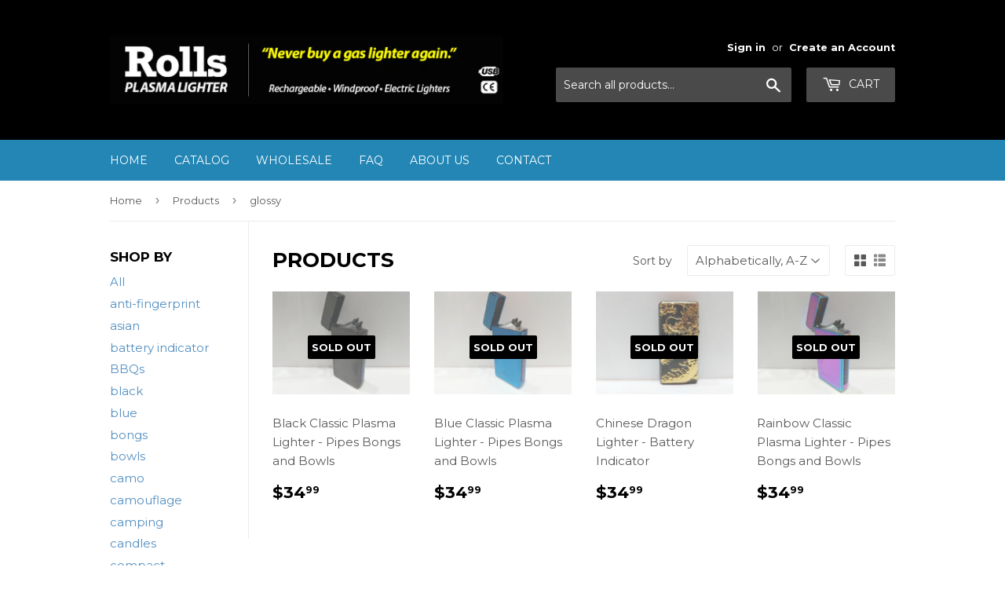

--- FILE ---
content_type: text/html; charset=utf-8
request_url: https://rollsplasmalighter.com/collections/all/glossy
body_size: 15811
content:
<!doctype html>
<!--[if lt IE 7]><html class="no-js lt-ie9 lt-ie8 lt-ie7" lang="en"> <![endif]-->
<!--[if IE 7]><html class="no-js lt-ie9 lt-ie8" lang="en"> <![endif]-->
<!--[if IE 8]><html class="no-js lt-ie9" lang="en"> <![endif]-->
<!--[if IE 9 ]><html class="ie9 no-js"> <![endif]-->
<!--[if (gt IE 9)|!(IE)]><!--> <html class="no-touch no-js"> <!--<![endif]-->
<head>
  <meta name="google-site-verification" content="I0HwsLtjhmkPZCSMI-U_1uiJ2f4-qNymKWQplrEhB-0" />
  <script>(function(H){H.className=H.className.replace(/\bno-js\b/,'js')})(document.documentElement)</script>
  <!-- Basic page needs ================================================== -->
  <meta charset="utf-8">
  <meta http-equiv="X-UA-Compatible" content="IE=edge,chrome=1">

  
  <link rel="shortcut icon" href="//rollsplasmalighter.com/cdn/shop/files/rolls_plasma_lighter_32x32.jpg?v=1614290650" type="image/png" />
  

  <!-- Title and description ================================================== -->
  <title>
  Products &ndash; Tagged &quot;glossy&quot; &ndash; Rolls Plasma Lighter
  </title>


  

  <!-- Product meta ================================================== -->
  <!-- /snippets/social-meta-tags.liquid -->




<meta property="og:site_name" content="Rolls Plasma Lighter">
<meta property="og:url" content="https://rollsplasmalighter.com/collections/all/glossy">
<meta property="og:title" content="Products">
<meta property="og:type" content="product.group">
<meta property="og:description" content="Rolls Plasma Lighter is the largest electric lighter wholesaler in North America, located in Victoria, BC, selling USB rechargeable cigarette lighters, flameless arc lighters, and candle lighters primarily in the US market. We cater to big box retail and offer excellent returns and great margins to retailers.">

<meta property="og:image" content="http://rollsplasmalighter.com/cdn/shop/files/1_1200x1200.png?v=1706598820">
<meta property="og:image:secure_url" content="https://rollsplasmalighter.com/cdn/shop/files/1_1200x1200.png?v=1706598820">


<meta name="twitter:card" content="summary_large_image">
<meta name="twitter:title" content="Products">
<meta name="twitter:description" content="Rolls Plasma Lighter is the largest electric lighter wholesaler in North America, located in Victoria, BC, selling USB rechargeable cigarette lighters, flameless arc lighters, and candle lighters primarily in the US market. We cater to big box retail and offer excellent returns and great margins to retailers.">


  <!-- Helpers ================================================== -->
  <link rel="canonical" href="https://rollsplasmalighter.com/collections/all/glossy">
  <meta name="viewport" content="width=device-width,initial-scale=1">

  <!-- CSS ================================================== -->
  <link href="//rollsplasmalighter.com/cdn/shop/t/6/assets/theme.scss.css?v=106229546380731891511765840088" rel="stylesheet" type="text/css" media="all" />
  
  
  
  <link href="//fonts.googleapis.com/css?family=Montserrat:400,700" rel="stylesheet" type="text/css" media="all" />


  


  



  <!-- Header hook for plugins ================================================== -->
  <script>window.performance && window.performance.mark && window.performance.mark('shopify.content_for_header.start');</script><meta id="shopify-digital-wallet" name="shopify-digital-wallet" content="/22758331/digital_wallets/dialog">
<meta name="shopify-checkout-api-token" content="316e232b4e6ea52092d5b0bcf92f5180">
<meta id="in-context-paypal-metadata" data-shop-id="22758331" data-venmo-supported="false" data-environment="production" data-locale="en_US" data-paypal-v4="true" data-currency="CAD">
<link rel="alternate" type="application/atom+xml" title="Feed" href="/collections/all/glossy.atom" />
<script async="async" src="/checkouts/internal/preloads.js?locale=en-CA"></script>
<script id="shopify-features" type="application/json">{"accessToken":"316e232b4e6ea52092d5b0bcf92f5180","betas":["rich-media-storefront-analytics"],"domain":"rollsplasmalighter.com","predictiveSearch":true,"shopId":22758331,"locale":"en"}</script>
<script>var Shopify = Shopify || {};
Shopify.shop = "one-store-to-rule-them-all.myshopify.com";
Shopify.locale = "en";
Shopify.currency = {"active":"CAD","rate":"1.0"};
Shopify.country = "CA";
Shopify.theme = {"name":"Supply","id":6917259287,"schema_name":"Supply","schema_version":"2.8.0","theme_store_id":679,"role":"main"};
Shopify.theme.handle = "null";
Shopify.theme.style = {"id":null,"handle":null};
Shopify.cdnHost = "rollsplasmalighter.com/cdn";
Shopify.routes = Shopify.routes || {};
Shopify.routes.root = "/";</script>
<script type="module">!function(o){(o.Shopify=o.Shopify||{}).modules=!0}(window);</script>
<script>!function(o){function n(){var o=[];function n(){o.push(Array.prototype.slice.apply(arguments))}return n.q=o,n}var t=o.Shopify=o.Shopify||{};t.loadFeatures=n(),t.autoloadFeatures=n()}(window);</script>
<script id="shop-js-analytics" type="application/json">{"pageType":"collection"}</script>
<script defer="defer" async type="module" src="//rollsplasmalighter.com/cdn/shopifycloud/shop-js/modules/v2/client.init-shop-cart-sync_BT-GjEfc.en.esm.js"></script>
<script defer="defer" async type="module" src="//rollsplasmalighter.com/cdn/shopifycloud/shop-js/modules/v2/chunk.common_D58fp_Oc.esm.js"></script>
<script defer="defer" async type="module" src="//rollsplasmalighter.com/cdn/shopifycloud/shop-js/modules/v2/chunk.modal_xMitdFEc.esm.js"></script>
<script type="module">
  await import("//rollsplasmalighter.com/cdn/shopifycloud/shop-js/modules/v2/client.init-shop-cart-sync_BT-GjEfc.en.esm.js");
await import("//rollsplasmalighter.com/cdn/shopifycloud/shop-js/modules/v2/chunk.common_D58fp_Oc.esm.js");
await import("//rollsplasmalighter.com/cdn/shopifycloud/shop-js/modules/v2/chunk.modal_xMitdFEc.esm.js");

  window.Shopify.SignInWithShop?.initShopCartSync?.({"fedCMEnabled":true,"windoidEnabled":true});

</script>
<script>(function() {
  var isLoaded = false;
  function asyncLoad() {
    if (isLoaded) return;
    isLoaded = true;
    var urls = ["https:\/\/shopify.covet.pics\/covet-pics-widget-inject.js?shop=one-store-to-rule-them-all.myshopify.com"];
    for (var i = 0; i < urls.length; i++) {
      var s = document.createElement('script');
      s.type = 'text/javascript';
      s.async = true;
      s.src = urls[i];
      var x = document.getElementsByTagName('script')[0];
      x.parentNode.insertBefore(s, x);
    }
  };
  if(window.attachEvent) {
    window.attachEvent('onload', asyncLoad);
  } else {
    window.addEventListener('load', asyncLoad, false);
  }
})();</script>
<script id="__st">var __st={"a":22758331,"offset":-28800,"reqid":"8f1097a5-c0b1-4383-bf62-fe1f248a406f-1769443054","pageurl":"rollsplasmalighter.com\/collections\/all\/glossy","u":"203ac754f69c","p":"collection"};</script>
<script>window.ShopifyPaypalV4VisibilityTracking = true;</script>
<script id="captcha-bootstrap">!function(){'use strict';const t='contact',e='account',n='new_comment',o=[[t,t],['blogs',n],['comments',n],[t,'customer']],c=[[e,'customer_login'],[e,'guest_login'],[e,'recover_customer_password'],[e,'create_customer']],r=t=>t.map((([t,e])=>`form[action*='/${t}']:not([data-nocaptcha='true']) input[name='form_type'][value='${e}']`)).join(','),a=t=>()=>t?[...document.querySelectorAll(t)].map((t=>t.form)):[];function s(){const t=[...o],e=r(t);return a(e)}const i='password',u='form_key',d=['recaptcha-v3-token','g-recaptcha-response','h-captcha-response',i],f=()=>{try{return window.sessionStorage}catch{return}},m='__shopify_v',_=t=>t.elements[u];function p(t,e,n=!1){try{const o=window.sessionStorage,c=JSON.parse(o.getItem(e)),{data:r}=function(t){const{data:e,action:n}=t;return t[m]||n?{data:e,action:n}:{data:t,action:n}}(c);for(const[e,n]of Object.entries(r))t.elements[e]&&(t.elements[e].value=n);n&&o.removeItem(e)}catch(o){console.error('form repopulation failed',{error:o})}}const l='form_type',E='cptcha';function T(t){t.dataset[E]=!0}const w=window,h=w.document,L='Shopify',v='ce_forms',y='captcha';let A=!1;((t,e)=>{const n=(g='f06e6c50-85a8-45c8-87d0-21a2b65856fe',I='https://cdn.shopify.com/shopifycloud/storefront-forms-hcaptcha/ce_storefront_forms_captcha_hcaptcha.v1.5.2.iife.js',D={infoText:'Protected by hCaptcha',privacyText:'Privacy',termsText:'Terms'},(t,e,n)=>{const o=w[L][v],c=o.bindForm;if(c)return c(t,g,e,D).then(n);var r;o.q.push([[t,g,e,D],n]),r=I,A||(h.body.append(Object.assign(h.createElement('script'),{id:'captcha-provider',async:!0,src:r})),A=!0)});var g,I,D;w[L]=w[L]||{},w[L][v]=w[L][v]||{},w[L][v].q=[],w[L][y]=w[L][y]||{},w[L][y].protect=function(t,e){n(t,void 0,e),T(t)},Object.freeze(w[L][y]),function(t,e,n,w,h,L){const[v,y,A,g]=function(t,e,n){const i=e?o:[],u=t?c:[],d=[...i,...u],f=r(d),m=r(i),_=r(d.filter((([t,e])=>n.includes(e))));return[a(f),a(m),a(_),s()]}(w,h,L),I=t=>{const e=t.target;return e instanceof HTMLFormElement?e:e&&e.form},D=t=>v().includes(t);t.addEventListener('submit',(t=>{const e=I(t);if(!e)return;const n=D(e)&&!e.dataset.hcaptchaBound&&!e.dataset.recaptchaBound,o=_(e),c=g().includes(e)&&(!o||!o.value);(n||c)&&t.preventDefault(),c&&!n&&(function(t){try{if(!f())return;!function(t){const e=f();if(!e)return;const n=_(t);if(!n)return;const o=n.value;o&&e.removeItem(o)}(t);const e=Array.from(Array(32),(()=>Math.random().toString(36)[2])).join('');!function(t,e){_(t)||t.append(Object.assign(document.createElement('input'),{type:'hidden',name:u})),t.elements[u].value=e}(t,e),function(t,e){const n=f();if(!n)return;const o=[...t.querySelectorAll(`input[type='${i}']`)].map((({name:t})=>t)),c=[...d,...o],r={};for(const[a,s]of new FormData(t).entries())c.includes(a)||(r[a]=s);n.setItem(e,JSON.stringify({[m]:1,action:t.action,data:r}))}(t,e)}catch(e){console.error('failed to persist form',e)}}(e),e.submit())}));const S=(t,e)=>{t&&!t.dataset[E]&&(n(t,e.some((e=>e===t))),T(t))};for(const o of['focusin','change'])t.addEventListener(o,(t=>{const e=I(t);D(e)&&S(e,y())}));const B=e.get('form_key'),M=e.get(l),P=B&&M;t.addEventListener('DOMContentLoaded',(()=>{const t=y();if(P)for(const e of t)e.elements[l].value===M&&p(e,B);[...new Set([...A(),...v().filter((t=>'true'===t.dataset.shopifyCaptcha))])].forEach((e=>S(e,t)))}))}(h,new URLSearchParams(w.location.search),n,t,e,['guest_login'])})(!0,!0)}();</script>
<script integrity="sha256-4kQ18oKyAcykRKYeNunJcIwy7WH5gtpwJnB7kiuLZ1E=" data-source-attribution="shopify.loadfeatures" defer="defer" src="//rollsplasmalighter.com/cdn/shopifycloud/storefront/assets/storefront/load_feature-a0a9edcb.js" crossorigin="anonymous"></script>
<script data-source-attribution="shopify.dynamic_checkout.dynamic.init">var Shopify=Shopify||{};Shopify.PaymentButton=Shopify.PaymentButton||{isStorefrontPortableWallets:!0,init:function(){window.Shopify.PaymentButton.init=function(){};var t=document.createElement("script");t.src="https://rollsplasmalighter.com/cdn/shopifycloud/portable-wallets/latest/portable-wallets.en.js",t.type="module",document.head.appendChild(t)}};
</script>
<script data-source-attribution="shopify.dynamic_checkout.buyer_consent">
  function portableWalletsHideBuyerConsent(e){var t=document.getElementById("shopify-buyer-consent"),n=document.getElementById("shopify-subscription-policy-button");t&&n&&(t.classList.add("hidden"),t.setAttribute("aria-hidden","true"),n.removeEventListener("click",e))}function portableWalletsShowBuyerConsent(e){var t=document.getElementById("shopify-buyer-consent"),n=document.getElementById("shopify-subscription-policy-button");t&&n&&(t.classList.remove("hidden"),t.removeAttribute("aria-hidden"),n.addEventListener("click",e))}window.Shopify?.PaymentButton&&(window.Shopify.PaymentButton.hideBuyerConsent=portableWalletsHideBuyerConsent,window.Shopify.PaymentButton.showBuyerConsent=portableWalletsShowBuyerConsent);
</script>
<script data-source-attribution="shopify.dynamic_checkout.cart.bootstrap">document.addEventListener("DOMContentLoaded",(function(){function t(){return document.querySelector("shopify-accelerated-checkout-cart, shopify-accelerated-checkout")}if(t())Shopify.PaymentButton.init();else{new MutationObserver((function(e,n){t()&&(Shopify.PaymentButton.init(),n.disconnect())})).observe(document.body,{childList:!0,subtree:!0})}}));
</script>
<link id="shopify-accelerated-checkout-styles" rel="stylesheet" media="screen" href="https://rollsplasmalighter.com/cdn/shopifycloud/portable-wallets/latest/accelerated-checkout-backwards-compat.css" crossorigin="anonymous">
<style id="shopify-accelerated-checkout-cart">
        #shopify-buyer-consent {
  margin-top: 1em;
  display: inline-block;
  width: 100%;
}

#shopify-buyer-consent.hidden {
  display: none;
}

#shopify-subscription-policy-button {
  background: none;
  border: none;
  padding: 0;
  text-decoration: underline;
  font-size: inherit;
  cursor: pointer;
}

#shopify-subscription-policy-button::before {
  box-shadow: none;
}

      </style>

<script>window.performance && window.performance.mark && window.performance.mark('shopify.content_for_header.end');</script>

  

<!--[if lt IE 9]>
<script src="//cdnjs.cloudflare.com/ajax/libs/html5shiv/3.7.2/html5shiv.min.js" type="text/javascript"></script>
<script src="//rollsplasmalighter.com/cdn/shop/t/6/assets/respond.min.js?v=279" type="text/javascript"></script>
<link href="//rollsplasmalighter.com/cdn/shop/t/6/assets/respond-proxy.html" id="respond-proxy" rel="respond-proxy" />
<link href="//rollsplasmalighter.com/search?q=46fe29485f4c2701f1b7c1b44b5cd1b4" id="respond-redirect" rel="respond-redirect" />
<script src="//rollsplasmalighter.com/search?q=46fe29485f4c2701f1b7c1b44b5cd1b4" type="text/javascript"></script>
<![endif]-->
<!--[if (lte IE 9) ]><script src="//rollsplasmalighter.com/cdn/shop/t/6/assets/match-media.min.js?v=279" type="text/javascript"></script><![endif]-->


  
  

  <script src="//rollsplasmalighter.com/cdn/shop/t/6/assets/jquery-2.2.3.min.js?v=58211863146907186831509005434" type="text/javascript"></script>

  <!--[if (gt IE 9)|!(IE)]><!--><script src="//rollsplasmalighter.com/cdn/shop/t/6/assets/lazysizes.min.js?v=8147953233334221341509005434" async="async"></script><!--<![endif]-->
  <!--[if lte IE 9]><script src="//rollsplasmalighter.com/cdn/shop/t/6/assets/lazysizes.min.js?v=8147953233334221341509005434"></script><![endif]-->

  <!--[if (gt IE 9)|!(IE)]><!--><script src="//rollsplasmalighter.com/cdn/shop/t/6/assets/vendor.js?v=36052345436231778671509005435" defer="defer"></script><!--<![endif]-->
  <!--[if lte IE 9]><script src="//rollsplasmalighter.com/cdn/shop/t/6/assets/vendor.js?v=36052345436231778671509005435"></script><![endif]-->

  <!--[if (gt IE 9)|!(IE)]><!--><script src="//rollsplasmalighter.com/cdn/shop/t/6/assets/theme.js?v=182731477262182038131509230013" defer="defer"></script><!--<![endif]-->
  <!--[if lte IE 9]><script src="//rollsplasmalighter.com/cdn/shop/t/6/assets/theme.js?v=182731477262182038131509230013"></script><![endif]-->


<link href="https://monorail-edge.shopifysvc.com" rel="dns-prefetch">
<script>(function(){if ("sendBeacon" in navigator && "performance" in window) {try {var session_token_from_headers = performance.getEntriesByType('navigation')[0].serverTiming.find(x => x.name == '_s').description;} catch {var session_token_from_headers = undefined;}var session_cookie_matches = document.cookie.match(/_shopify_s=([^;]*)/);var session_token_from_cookie = session_cookie_matches && session_cookie_matches.length === 2 ? session_cookie_matches[1] : "";var session_token = session_token_from_headers || session_token_from_cookie || "";function handle_abandonment_event(e) {var entries = performance.getEntries().filter(function(entry) {return /monorail-edge.shopifysvc.com/.test(entry.name);});if (!window.abandonment_tracked && entries.length === 0) {window.abandonment_tracked = true;var currentMs = Date.now();var navigation_start = performance.timing.navigationStart;var payload = {shop_id: 22758331,url: window.location.href,navigation_start,duration: currentMs - navigation_start,session_token,page_type: "collection"};window.navigator.sendBeacon("https://monorail-edge.shopifysvc.com/v1/produce", JSON.stringify({schema_id: "online_store_buyer_site_abandonment/1.1",payload: payload,metadata: {event_created_at_ms: currentMs,event_sent_at_ms: currentMs}}));}}window.addEventListener('pagehide', handle_abandonment_event);}}());</script>
<script id="web-pixels-manager-setup">(function e(e,d,r,n,o){if(void 0===o&&(o={}),!Boolean(null===(a=null===(i=window.Shopify)||void 0===i?void 0:i.analytics)||void 0===a?void 0:a.replayQueue)){var i,a;window.Shopify=window.Shopify||{};var t=window.Shopify;t.analytics=t.analytics||{};var s=t.analytics;s.replayQueue=[],s.publish=function(e,d,r){return s.replayQueue.push([e,d,r]),!0};try{self.performance.mark("wpm:start")}catch(e){}var l=function(){var e={modern:/Edge?\/(1{2}[4-9]|1[2-9]\d|[2-9]\d{2}|\d{4,})\.\d+(\.\d+|)|Firefox\/(1{2}[4-9]|1[2-9]\d|[2-9]\d{2}|\d{4,})\.\d+(\.\d+|)|Chrom(ium|e)\/(9{2}|\d{3,})\.\d+(\.\d+|)|(Maci|X1{2}).+ Version\/(15\.\d+|(1[6-9]|[2-9]\d|\d{3,})\.\d+)([,.]\d+|)( \(\w+\)|)( Mobile\/\w+|) Safari\/|Chrome.+OPR\/(9{2}|\d{3,})\.\d+\.\d+|(CPU[ +]OS|iPhone[ +]OS|CPU[ +]iPhone|CPU IPhone OS|CPU iPad OS)[ +]+(15[._]\d+|(1[6-9]|[2-9]\d|\d{3,})[._]\d+)([._]\d+|)|Android:?[ /-](13[3-9]|1[4-9]\d|[2-9]\d{2}|\d{4,})(\.\d+|)(\.\d+|)|Android.+Firefox\/(13[5-9]|1[4-9]\d|[2-9]\d{2}|\d{4,})\.\d+(\.\d+|)|Android.+Chrom(ium|e)\/(13[3-9]|1[4-9]\d|[2-9]\d{2}|\d{4,})\.\d+(\.\d+|)|SamsungBrowser\/([2-9]\d|\d{3,})\.\d+/,legacy:/Edge?\/(1[6-9]|[2-9]\d|\d{3,})\.\d+(\.\d+|)|Firefox\/(5[4-9]|[6-9]\d|\d{3,})\.\d+(\.\d+|)|Chrom(ium|e)\/(5[1-9]|[6-9]\d|\d{3,})\.\d+(\.\d+|)([\d.]+$|.*Safari\/(?![\d.]+ Edge\/[\d.]+$))|(Maci|X1{2}).+ Version\/(10\.\d+|(1[1-9]|[2-9]\d|\d{3,})\.\d+)([,.]\d+|)( \(\w+\)|)( Mobile\/\w+|) Safari\/|Chrome.+OPR\/(3[89]|[4-9]\d|\d{3,})\.\d+\.\d+|(CPU[ +]OS|iPhone[ +]OS|CPU[ +]iPhone|CPU IPhone OS|CPU iPad OS)[ +]+(10[._]\d+|(1[1-9]|[2-9]\d|\d{3,})[._]\d+)([._]\d+|)|Android:?[ /-](13[3-9]|1[4-9]\d|[2-9]\d{2}|\d{4,})(\.\d+|)(\.\d+|)|Mobile Safari.+OPR\/([89]\d|\d{3,})\.\d+\.\d+|Android.+Firefox\/(13[5-9]|1[4-9]\d|[2-9]\d{2}|\d{4,})\.\d+(\.\d+|)|Android.+Chrom(ium|e)\/(13[3-9]|1[4-9]\d|[2-9]\d{2}|\d{4,})\.\d+(\.\d+|)|Android.+(UC? ?Browser|UCWEB|U3)[ /]?(15\.([5-9]|\d{2,})|(1[6-9]|[2-9]\d|\d{3,})\.\d+)\.\d+|SamsungBrowser\/(5\.\d+|([6-9]|\d{2,})\.\d+)|Android.+MQ{2}Browser\/(14(\.(9|\d{2,})|)|(1[5-9]|[2-9]\d|\d{3,})(\.\d+|))(\.\d+|)|K[Aa][Ii]OS\/(3\.\d+|([4-9]|\d{2,})\.\d+)(\.\d+|)/},d=e.modern,r=e.legacy,n=navigator.userAgent;return n.match(d)?"modern":n.match(r)?"legacy":"unknown"}(),u="modern"===l?"modern":"legacy",c=(null!=n?n:{modern:"",legacy:""})[u],f=function(e){return[e.baseUrl,"/wpm","/b",e.hashVersion,"modern"===e.buildTarget?"m":"l",".js"].join("")}({baseUrl:d,hashVersion:r,buildTarget:u}),m=function(e){var d=e.version,r=e.bundleTarget,n=e.surface,o=e.pageUrl,i=e.monorailEndpoint;return{emit:function(e){var a=e.status,t=e.errorMsg,s=(new Date).getTime(),l=JSON.stringify({metadata:{event_sent_at_ms:s},events:[{schema_id:"web_pixels_manager_load/3.1",payload:{version:d,bundle_target:r,page_url:o,status:a,surface:n,error_msg:t},metadata:{event_created_at_ms:s}}]});if(!i)return console&&console.warn&&console.warn("[Web Pixels Manager] No Monorail endpoint provided, skipping logging."),!1;try{return self.navigator.sendBeacon.bind(self.navigator)(i,l)}catch(e){}var u=new XMLHttpRequest;try{return u.open("POST",i,!0),u.setRequestHeader("Content-Type","text/plain"),u.send(l),!0}catch(e){return console&&console.warn&&console.warn("[Web Pixels Manager] Got an unhandled error while logging to Monorail."),!1}}}}({version:r,bundleTarget:l,surface:e.surface,pageUrl:self.location.href,monorailEndpoint:e.monorailEndpoint});try{o.browserTarget=l,function(e){var d=e.src,r=e.async,n=void 0===r||r,o=e.onload,i=e.onerror,a=e.sri,t=e.scriptDataAttributes,s=void 0===t?{}:t,l=document.createElement("script"),u=document.querySelector("head"),c=document.querySelector("body");if(l.async=n,l.src=d,a&&(l.integrity=a,l.crossOrigin="anonymous"),s)for(var f in s)if(Object.prototype.hasOwnProperty.call(s,f))try{l.dataset[f]=s[f]}catch(e){}if(o&&l.addEventListener("load",o),i&&l.addEventListener("error",i),u)u.appendChild(l);else{if(!c)throw new Error("Did not find a head or body element to append the script");c.appendChild(l)}}({src:f,async:!0,onload:function(){if(!function(){var e,d;return Boolean(null===(d=null===(e=window.Shopify)||void 0===e?void 0:e.analytics)||void 0===d?void 0:d.initialized)}()){var d=window.webPixelsManager.init(e)||void 0;if(d){var r=window.Shopify.analytics;r.replayQueue.forEach((function(e){var r=e[0],n=e[1],o=e[2];d.publishCustomEvent(r,n,o)})),r.replayQueue=[],r.publish=d.publishCustomEvent,r.visitor=d.visitor,r.initialized=!0}}},onerror:function(){return m.emit({status:"failed",errorMsg:"".concat(f," has failed to load")})},sri:function(e){var d=/^sha384-[A-Za-z0-9+/=]+$/;return"string"==typeof e&&d.test(e)}(c)?c:"",scriptDataAttributes:o}),m.emit({status:"loading"})}catch(e){m.emit({status:"failed",errorMsg:(null==e?void 0:e.message)||"Unknown error"})}}})({shopId: 22758331,storefrontBaseUrl: "https://rollsplasmalighter.com",extensionsBaseUrl: "https://extensions.shopifycdn.com/cdn/shopifycloud/web-pixels-manager",monorailEndpoint: "https://monorail-edge.shopifysvc.com/unstable/produce_batch",surface: "storefront-renderer",enabledBetaFlags: ["2dca8a86"],webPixelsConfigList: [{"id":"62750887","eventPayloadVersion":"v1","runtimeContext":"LAX","scriptVersion":"1","type":"CUSTOM","privacyPurposes":["MARKETING"],"name":"Meta pixel (migrated)"},{"id":"108888231","eventPayloadVersion":"v1","runtimeContext":"LAX","scriptVersion":"1","type":"CUSTOM","privacyPurposes":["ANALYTICS"],"name":"Google Analytics tag (migrated)"},{"id":"shopify-app-pixel","configuration":"{}","eventPayloadVersion":"v1","runtimeContext":"STRICT","scriptVersion":"0450","apiClientId":"shopify-pixel","type":"APP","privacyPurposes":["ANALYTICS","MARKETING"]},{"id":"shopify-custom-pixel","eventPayloadVersion":"v1","runtimeContext":"LAX","scriptVersion":"0450","apiClientId":"shopify-pixel","type":"CUSTOM","privacyPurposes":["ANALYTICS","MARKETING"]}],isMerchantRequest: false,initData: {"shop":{"name":"Rolls Plasma Lighter","paymentSettings":{"currencyCode":"CAD"},"myshopifyDomain":"one-store-to-rule-them-all.myshopify.com","countryCode":"CA","storefrontUrl":"https:\/\/rollsplasmalighter.com"},"customer":null,"cart":null,"checkout":null,"productVariants":[],"purchasingCompany":null},},"https://rollsplasmalighter.com/cdn","fcfee988w5aeb613cpc8e4bc33m6693e112",{"modern":"","legacy":""},{"shopId":"22758331","storefrontBaseUrl":"https:\/\/rollsplasmalighter.com","extensionBaseUrl":"https:\/\/extensions.shopifycdn.com\/cdn\/shopifycloud\/web-pixels-manager","surface":"storefront-renderer","enabledBetaFlags":"[\"2dca8a86\"]","isMerchantRequest":"false","hashVersion":"fcfee988w5aeb613cpc8e4bc33m6693e112","publish":"custom","events":"[[\"page_viewed\",{}],[\"collection_viewed\",{\"collection\":{\"id\":\"\",\"title\":\"Products\",\"productVariants\":[{\"price\":{\"amount\":34.99,\"currencyCode\":\"CAD\"},\"product\":{\"title\":\"Black Classic Plasma Lighter - Pipes Bongs and Bowls\",\"vendor\":\"Rolls Plasma Lighter\",\"id\":\"4346999144512\",\"untranslatedTitle\":\"Black Classic Plasma Lighter - Pipes Bongs and Bowls\",\"url\":\"\/products\/black-classic-plasma-lighter-pipes-bongs-and-bowls\",\"type\":\"\"},\"id\":\"31168528384064\",\"image\":{\"src\":\"\/\/rollsplasmalighter.com\/cdn\/shop\/products\/Black_Classic_Plasma_Lighter_for_Pipes_Bongs_and_Bowls_-_Battery_Indicator.jpg?v=1573963986\"},\"sku\":\"\",\"title\":\"Default Title\",\"untranslatedTitle\":\"Default Title\"},{\"price\":{\"amount\":34.99,\"currencyCode\":\"CAD\"},\"product\":{\"title\":\"Blue Classic Plasma Lighter - Pipes Bongs and Bowls\",\"vendor\":\"Rolls Plasma Lighter\",\"id\":\"4346999767104\",\"untranslatedTitle\":\"Blue Classic Plasma Lighter - Pipes Bongs and Bowls\",\"url\":\"\/products\/blue-classic-plasma-lighter-pipes-bongs-and-bowls\",\"type\":\"\"},\"id\":\"31168530776128\",\"image\":{\"src\":\"\/\/rollsplasmalighter.com\/cdn\/shop\/products\/Blue_Classic_Plasma_Lighter_for_Pipes_Bongs_and_Bowls_-_Battery_Indicator.jpg?v=1573964033\"},\"sku\":\"\",\"title\":\"Default Title\",\"untranslatedTitle\":\"Default Title\"},{\"price\":{\"amount\":34.99,\"currencyCode\":\"CAD\"},\"product\":{\"title\":\"Chinese Dragon Lighter - Battery Indicator\",\"vendor\":\"Rolls Plasma Lighter\",\"id\":\"4321844559895\",\"untranslatedTitle\":\"Chinese Dragon Lighter - Battery Indicator\",\"url\":\"\/products\/chinese-dragon-lighter-led-light-batter-indicator\",\"type\":\"\"},\"id\":\"31052273909783\",\"image\":{\"src\":\"\/\/rollsplasmalighter.com\/cdn\/shop\/products\/gold_chinese_dragon_dual_arc_plasma_lighter_29ddc129-0a47-49dd-9a21-d7da64ba8a03.jpg?v=1573173211\"},\"sku\":\"\",\"title\":\"Default Title\",\"untranslatedTitle\":\"Default Title\"},{\"price\":{\"amount\":34.99,\"currencyCode\":\"CAD\"},\"product\":{\"title\":\"Rainbow Classic Plasma Lighter - Pipes Bongs and Bowls\",\"vendor\":\"Rolls Plasma Lighter\",\"id\":\"4346998751296\",\"untranslatedTitle\":\"Rainbow Classic Plasma Lighter - Pipes Bongs and Bowls\",\"url\":\"\/products\/rainbow-classic-plasma-lighter-pipes-bongs-and-bowls\",\"type\":\"\"},\"id\":\"31168527269952\",\"image\":{\"src\":\"\/\/rollsplasmalighter.com\/cdn\/shop\/products\/Purple_Classic_Plasma_Lighter_for_Pipes_Bongs_and_Bowls_-_Battery_Indicator.jpg?v=1573963927\"},\"sku\":\"\",\"title\":\"Default Title\",\"untranslatedTitle\":\"Default Title\"}]}}]]"});</script><script>
  window.ShopifyAnalytics = window.ShopifyAnalytics || {};
  window.ShopifyAnalytics.meta = window.ShopifyAnalytics.meta || {};
  window.ShopifyAnalytics.meta.currency = 'CAD';
  var meta = {"products":[{"id":4346999144512,"gid":"gid:\/\/shopify\/Product\/4346999144512","vendor":"Rolls Plasma Lighter","type":"","handle":"black-classic-plasma-lighter-pipes-bongs-and-bowls","variants":[{"id":31168528384064,"price":3499,"name":"Black Classic Plasma Lighter - Pipes Bongs and Bowls","public_title":null,"sku":""}],"remote":false},{"id":4346999767104,"gid":"gid:\/\/shopify\/Product\/4346999767104","vendor":"Rolls Plasma Lighter","type":"","handle":"blue-classic-plasma-lighter-pipes-bongs-and-bowls","variants":[{"id":31168530776128,"price":3499,"name":"Blue Classic Plasma Lighter - Pipes Bongs and Bowls","public_title":null,"sku":""}],"remote":false},{"id":4321844559895,"gid":"gid:\/\/shopify\/Product\/4321844559895","vendor":"Rolls Plasma Lighter","type":"","handle":"chinese-dragon-lighter-led-light-batter-indicator","variants":[{"id":31052273909783,"price":3499,"name":"Chinese Dragon Lighter - Battery Indicator","public_title":null,"sku":""}],"remote":false},{"id":4346998751296,"gid":"gid:\/\/shopify\/Product\/4346998751296","vendor":"Rolls Plasma Lighter","type":"","handle":"rainbow-classic-plasma-lighter-pipes-bongs-and-bowls","variants":[{"id":31168527269952,"price":3499,"name":"Rainbow Classic Plasma Lighter - Pipes Bongs and Bowls","public_title":null,"sku":""}],"remote":false}],"page":{"pageType":"collection","requestId":"8f1097a5-c0b1-4383-bf62-fe1f248a406f-1769443054"}};
  for (var attr in meta) {
    window.ShopifyAnalytics.meta[attr] = meta[attr];
  }
</script>
<script class="analytics">
  (function () {
    var customDocumentWrite = function(content) {
      var jquery = null;

      if (window.jQuery) {
        jquery = window.jQuery;
      } else if (window.Checkout && window.Checkout.$) {
        jquery = window.Checkout.$;
      }

      if (jquery) {
        jquery('body').append(content);
      }
    };

    var hasLoggedConversion = function(token) {
      if (token) {
        return document.cookie.indexOf('loggedConversion=' + token) !== -1;
      }
      return false;
    }

    var setCookieIfConversion = function(token) {
      if (token) {
        var twoMonthsFromNow = new Date(Date.now());
        twoMonthsFromNow.setMonth(twoMonthsFromNow.getMonth() + 2);

        document.cookie = 'loggedConversion=' + token + '; expires=' + twoMonthsFromNow;
      }
    }

    var trekkie = window.ShopifyAnalytics.lib = window.trekkie = window.trekkie || [];
    if (trekkie.integrations) {
      return;
    }
    trekkie.methods = [
      'identify',
      'page',
      'ready',
      'track',
      'trackForm',
      'trackLink'
    ];
    trekkie.factory = function(method) {
      return function() {
        var args = Array.prototype.slice.call(arguments);
        args.unshift(method);
        trekkie.push(args);
        return trekkie;
      };
    };
    for (var i = 0; i < trekkie.methods.length; i++) {
      var key = trekkie.methods[i];
      trekkie[key] = trekkie.factory(key);
    }
    trekkie.load = function(config) {
      trekkie.config = config || {};
      trekkie.config.initialDocumentCookie = document.cookie;
      var first = document.getElementsByTagName('script')[0];
      var script = document.createElement('script');
      script.type = 'text/javascript';
      script.onerror = function(e) {
        var scriptFallback = document.createElement('script');
        scriptFallback.type = 'text/javascript';
        scriptFallback.onerror = function(error) {
                var Monorail = {
      produce: function produce(monorailDomain, schemaId, payload) {
        var currentMs = new Date().getTime();
        var event = {
          schema_id: schemaId,
          payload: payload,
          metadata: {
            event_created_at_ms: currentMs,
            event_sent_at_ms: currentMs
          }
        };
        return Monorail.sendRequest("https://" + monorailDomain + "/v1/produce", JSON.stringify(event));
      },
      sendRequest: function sendRequest(endpointUrl, payload) {
        // Try the sendBeacon API
        if (window && window.navigator && typeof window.navigator.sendBeacon === 'function' && typeof window.Blob === 'function' && !Monorail.isIos12()) {
          var blobData = new window.Blob([payload], {
            type: 'text/plain'
          });

          if (window.navigator.sendBeacon(endpointUrl, blobData)) {
            return true;
          } // sendBeacon was not successful

        } // XHR beacon

        var xhr = new XMLHttpRequest();

        try {
          xhr.open('POST', endpointUrl);
          xhr.setRequestHeader('Content-Type', 'text/plain');
          xhr.send(payload);
        } catch (e) {
          console.log(e);
        }

        return false;
      },
      isIos12: function isIos12() {
        return window.navigator.userAgent.lastIndexOf('iPhone; CPU iPhone OS 12_') !== -1 || window.navigator.userAgent.lastIndexOf('iPad; CPU OS 12_') !== -1;
      }
    };
    Monorail.produce('monorail-edge.shopifysvc.com',
      'trekkie_storefront_load_errors/1.1',
      {shop_id: 22758331,
      theme_id: 6917259287,
      app_name: "storefront",
      context_url: window.location.href,
      source_url: "//rollsplasmalighter.com/cdn/s/trekkie.storefront.8d95595f799fbf7e1d32231b9a28fd43b70c67d3.min.js"});

        };
        scriptFallback.async = true;
        scriptFallback.src = '//rollsplasmalighter.com/cdn/s/trekkie.storefront.8d95595f799fbf7e1d32231b9a28fd43b70c67d3.min.js';
        first.parentNode.insertBefore(scriptFallback, first);
      };
      script.async = true;
      script.src = '//rollsplasmalighter.com/cdn/s/trekkie.storefront.8d95595f799fbf7e1d32231b9a28fd43b70c67d3.min.js';
      first.parentNode.insertBefore(script, first);
    };
    trekkie.load(
      {"Trekkie":{"appName":"storefront","development":false,"defaultAttributes":{"shopId":22758331,"isMerchantRequest":null,"themeId":6917259287,"themeCityHash":"15722345039193594050","contentLanguage":"en","currency":"CAD","eventMetadataId":"3df462a1-8287-4e52-a9bc-5fa975066fd8"},"isServerSideCookieWritingEnabled":true,"monorailRegion":"shop_domain","enabledBetaFlags":["65f19447"]},"Session Attribution":{},"S2S":{"facebookCapiEnabled":false,"source":"trekkie-storefront-renderer","apiClientId":580111}}
    );

    var loaded = false;
    trekkie.ready(function() {
      if (loaded) return;
      loaded = true;

      window.ShopifyAnalytics.lib = window.trekkie;

      var originalDocumentWrite = document.write;
      document.write = customDocumentWrite;
      try { window.ShopifyAnalytics.merchantGoogleAnalytics.call(this); } catch(error) {};
      document.write = originalDocumentWrite;

      window.ShopifyAnalytics.lib.page(null,{"pageType":"collection","requestId":"8f1097a5-c0b1-4383-bf62-fe1f248a406f-1769443054","shopifyEmitted":true});

      var match = window.location.pathname.match(/checkouts\/(.+)\/(thank_you|post_purchase)/)
      var token = match? match[1]: undefined;
      if (!hasLoggedConversion(token)) {
        setCookieIfConversion(token);
        window.ShopifyAnalytics.lib.track("Viewed Product Category",{"currency":"CAD","category":"Collection: all","collectionName":"all","nonInteraction":true},undefined,undefined,{"shopifyEmitted":true});
      }
    });


        var eventsListenerScript = document.createElement('script');
        eventsListenerScript.async = true;
        eventsListenerScript.src = "//rollsplasmalighter.com/cdn/shopifycloud/storefront/assets/shop_events_listener-3da45d37.js";
        document.getElementsByTagName('head')[0].appendChild(eventsListenerScript);

})();</script>
  <script>
  if (!window.ga || (window.ga && typeof window.ga !== 'function')) {
    window.ga = function ga() {
      (window.ga.q = window.ga.q || []).push(arguments);
      if (window.Shopify && window.Shopify.analytics && typeof window.Shopify.analytics.publish === 'function') {
        window.Shopify.analytics.publish("ga_stub_called", {}, {sendTo: "google_osp_migration"});
      }
      console.error("Shopify's Google Analytics stub called with:", Array.from(arguments), "\nSee https://help.shopify.com/manual/promoting-marketing/pixels/pixel-migration#google for more information.");
    };
    if (window.Shopify && window.Shopify.analytics && typeof window.Shopify.analytics.publish === 'function') {
      window.Shopify.analytics.publish("ga_stub_initialized", {}, {sendTo: "google_osp_migration"});
    }
  }
</script>
<script
  defer
  src="https://rollsplasmalighter.com/cdn/shopifycloud/perf-kit/shopify-perf-kit-3.0.4.min.js"
  data-application="storefront-renderer"
  data-shop-id="22758331"
  data-render-region="gcp-us-east1"
  data-page-type="collection"
  data-theme-instance-id="6917259287"
  data-theme-name="Supply"
  data-theme-version="2.8.0"
  data-monorail-region="shop_domain"
  data-resource-timing-sampling-rate="10"
  data-shs="true"
  data-shs-beacon="true"
  data-shs-export-with-fetch="true"
  data-shs-logs-sample-rate="1"
  data-shs-beacon-endpoint="https://rollsplasmalighter.com/api/collect"
></script>
</head>

<body id="products" class="template-collection" >

  <div id="shopify-section-header" class="shopify-section header-section"><header class="site-header" role="banner" data-section-id="header" data-section-type="header-section">
  <div class="wrapper">

    <div class="grid--full">
      <div class="grid-item large--one-half">
        
          <div class="h1 header-logo" itemscope itemtype="http://schema.org/Organization">
        
          
          

          <a href="/" itemprop="url">
            <div class="lazyload__image-wrapper no-js" style="max-width:px;">
              <div style="padding-top:17.6056338028169%;">
                <img class="lazyload js"
                  data-src="//rollsplasmalighter.com/cdn/shop/files/logo-combo-white2_b35f5e23-c256-44f7-9b01-04ed652d6118_{width}x.png?v=1659749589"
                  data-widths="[180, 360, 540, 720, 900, 1080, 1296, 1512, 1728, 2048]"
                  data-aspectratio="5.68"
                  data-sizes="auto"
                  alt="Rolls Plasma Lighter"
                  style="width:px;">
              </div>
            </div>
            <noscript>
              
              <img src="//rollsplasmalighter.com/cdn/shop/files/logo-combo-white2_b35f5e23-c256-44f7-9b01-04ed652d6118_small.png?v=1659749589"
                srcset="//rollsplasmalighter.com/cdn/shop/files/logo-combo-white2_b35f5e23-c256-44f7-9b01-04ed652d6118_small.png?v=1659749589 1x, //rollsplasmalighter.com/cdn/shop/files/logo-combo-white2_b35f5e23-c256-44f7-9b01-04ed652d6118.png?v=1659749589 2x"
                alt="Rolls Plasma Lighter"
                itemprop="logo"
                style="max-width:px;">
            </noscript>
          </a>
          
        
          </div>
        
      </div>

      <div class="grid-item large--one-half text-center large--text-right">
        
          <div class="site-header--text-links">
            

            
              <span class="site-header--meta-links medium-down--hide">
                
                  <a href="https://shopify.com/22758331/account?locale=en&amp;region_country=CA" id="customer_login_link">Sign in</a>
                  <span class="site-header--spacer">or</span>
                  <a href="https://shopify.com/22758331/account?locale=en" id="customer_register_link">Create an Account</a>
                
              </span>
            
          </div>

          <br class="medium-down--hide">
        

        <form action="/search" method="get" class="search-bar" role="search">
  <input type="hidden" name="type" value="product">

  <input type="search" name="q" value="" placeholder="Search all products..." aria-label="Search all products...">
  <button type="submit" class="search-bar--submit icon-fallback-text">
    <span class="icon icon-search" aria-hidden="true"></span>
    <span class="fallback-text">Search</span>
  </button>
</form>


        <a href="/cart" class="header-cart-btn cart-toggle">
          <span class="icon icon-cart"></span>
          Cart <span class="cart-count cart-badge--desktop hidden-count">0</span>
        </a>
      </div>
    </div>

  </div>
</header>

<nav class="nav-bar" role="navigation">
  <div class="wrapper">
    <form action="/search" method="get" class="search-bar" role="search">
  <input type="hidden" name="type" value="product">

  <input type="search" name="q" value="" placeholder="Search all products..." aria-label="Search all products...">
  <button type="submit" class="search-bar--submit icon-fallback-text">
    <span class="icon icon-search" aria-hidden="true"></span>
    <span class="fallback-text">Search</span>
  </button>
</form>

    <ul class="site-nav" id="accessibleNav">
  
  
    
    
      <li >
        <a href="/">Home</a>
      </li>
    
  
    
    
      <li >
        <a href="/collections/all">Catalog</a>
      </li>
    
  
    
    
      <li >
        <a href="/pages/wholesale-and-retail-opportunities">Wholesale</a>
      </li>
    
  
    
    
      <li >
        <a href="/pages/faq">FAQ</a>
      </li>
    
  
    
    
      <li >
        <a href="/pages/about-us">About Us</a>
      </li>
    
  
    
    
      <li >
        <a href="/pages/contact">Contact</a>
      </li>
    
  

  
    
      <li class="customer-navlink large--hide"><a href="https://shopify.com/22758331/account?locale=en&amp;region_country=CA" id="customer_login_link">Sign in</a></li>
      <li class="customer-navlink large--hide"><a href="https://shopify.com/22758331/account?locale=en" id="customer_register_link">Create an Account</a></li>
    
  
</ul>

  </div>
</nav>

<div id="mobileNavBar">
  <div class="display-table-cell">
    <a class="menu-toggle mobileNavBar-link"><span class="icon icon-hamburger"></span>Menu</a>
  </div>
  <div class="display-table-cell">
    <a href="/cart" class="cart-toggle mobileNavBar-link">
      <span class="icon icon-cart"></span>
      Cart <span class="cart-count hidden-count">0</span>
    </a>
  </div>
</div>


</div>

  <main class="wrapper main-content" role="main">

    

<div id="shopify-section-collection-template" class="shopify-section collection-template-section">








<nav class="breadcrumb" role="navigation" aria-label="breadcrumbs">
  <a href="/" title="Back to the frontpage">Home</a>

  

    <span class="divider" aria-hidden="true">&rsaquo;</span>

    

      
      <a href="/collections/all" title="">Products</a>

      <span class="divider" aria-hidden="true">&rsaquo;</span>

      

        
        
        

        
        <span>
          glossy
        </span>
        

        

      

    

  
</nav>






<div class="grid grid-border">

  
  <aside class="sidebar grid-item large--one-fifth collection-filters" id="collectionFilters">
    


  <h2 class="h3">Shop By</h2>
  

    
    <ul>
      
        <li class="active-filter">
          
          
            <a href="/collections/all">
              All
              
            </a>

          
          
        </li>
      

      
      
        
        
        

        
          
            <li><a href="/collections/all/anti-fingerprint" title="Show products matching tag anti-fingerprint">anti-fingerprint</a></li>
          
        
      
        
        
        

        
          
            <li><a href="/collections/all/asian" title="Show products matching tag asian">asian</a></li>
          
        
      
        
        
        

        
          
            <li><a href="/collections/all/battery-indicator" title="Show products matching tag battery indicator">battery indicator</a></li>
          
        
      
        
        
        

        
          
            <li><a href="/collections/all/bbqs" title="Show products matching tag BBQs">BBQs</a></li>
          
        
      
        
        
        

        
          
            <li><a href="/collections/all/black" title="Show products matching tag black">black</a></li>
          
        
      
        
        
        

        
          
            <li><a href="/collections/all/blue" title="Show products matching tag blue">blue</a></li>
          
        
      
        
        
        

        
          
            <li><a href="/collections/all/bongs" title="Show products matching tag bongs">bongs</a></li>
          
        
      
        
        
        

        
          
            <li><a href="/collections/all/bowls" title="Show products matching tag bowls">bowls</a></li>
          
        
      
        
        
        

        
          
            <li><a href="/collections/all/camo" title="Show products matching tag camo">camo</a></li>
          
        
      
        
        
        

        
          
            <li><a href="/collections/all/camouflage" title="Show products matching tag camouflage">camouflage</a></li>
          
        
      
        
        
        

        
          
            <li><a href="/collections/all/camping" title="Show products matching tag camping">camping</a></li>
          
        
      
        
        
        

        
          
            <li><a href="/collections/all/candles" title="Show products matching tag candles">candles</a></li>
          
        
      
        
        
        

        
          
            <li><a href="/collections/all/compact" title="Show products matching tag compact">compact</a></li>
          
        
      
        
        
        

        
          
            <li><a href="/collections/all/cool" title="Show products matching tag cool">cool</a></li>
          
        
      
        
        
        

        
          
            <li><a href="/collections/all/dragon" title="Show products matching tag dragon">dragon</a></li>
          
        
      
        
        
        

        
          
            <li><a href="/collections/all/eagle" title="Show products matching tag eagle">eagle</a></li>
          
        
      
        
        
        

        
          
            <li><a href="/collections/all/emergency-kit" title="Show products matching tag emergency kit">emergency kit</a></li>
          
        
      
        
        
        

        
          
            <li><a href="/collections/all/fireplaces" title="Show products matching tag fireplaces">fireplaces</a></li>
          
        
      
        
        
        

        
          
            <li><a href="/collections/all/fishing" title="Show products matching tag fishing">fishing</a></li>
          
        
      
        
        
        

        
          
            <li><a href="/collections/all/flashlight" title="Show products matching tag flashlight">flashlight</a></li>
          
        
      
        
        
        

        
          
            <li><a href="/collections/all/frost" title="Show products matching tag frost">frost</a></li>
          
        
      
        
        
        

        
          
            <li><a href="/collections/all/gameboy" title="Show products matching tag gameboy">gameboy</a></li>
          
        
      
        
        
        

        
          
            <li><a href="/collections/all/gamer" title="Show products matching tag gamer">gamer</a></li>
          
        
      
        
        
        

        
          
            <li><a href="/collections/all/gas-stoves" title="Show products matching tag gas stoves">gas stoves</a></li>
          
        
      
        
        
        

        
          
            <li class="active-filter">glossy</li>
          
        
      
        
        
        

        
          
            <li><a href="/collections/all/gold" title="Show products matching tag gold">gold</a></li>
          
        
      
        
        
        

        
          
            <li><a href="/collections/all/gun-metal" title="Show products matching tag gun metal">gun metal</a></li>
          
        
      
        
        
        

        
          
            <li><a href="/collections/all/hiking" title="Show products matching tag hiking">hiking</a></li>
          
        
      
        
        
        

        
          
            <li><a href="/collections/all/hot-water-tanks" title="Show products matching tag hot water tanks">hot water tanks</a></li>
          
        
      
        
        
        

        
          
            <li><a href="/collections/all/hunting" title="Show products matching tag hunting">hunting</a></li>
          
        
      
        
        
        

        
          
            <li><a href="/collections/all/iridescent" title="Show products matching tag iridescent">iridescent</a></li>
          
        
      
        
        
        

        
          
            <li><a href="/collections/all/lanyard" title="Show products matching tag lanyard">lanyard</a></li>
          
        
      
        
        
        

        
          
            <li><a href="/collections/all/led" title="Show products matching tag LED">LED</a></li>
          
        
      
        
        
        

        
          
            <li><a href="/collections/all/matte" title="Show products matching tag matte">matte</a></li>
          
        
      
        
        
        

        
          
            <li><a href="/collections/all/native" title="Show products matching tag native">native</a></li>
          
        
      
        
        
        

        
          
            <li><a href="/collections/all/oil-slick" title="Show products matching tag oil slick">oil slick</a></li>
          
        
      
        
        
        

        
          
            <li><a href="/collections/all/orange" title="Show products matching tag orange">orange</a></li>
          
        
      
        
        
        

        
          
            <li><a href="/collections/all/pink" title="Show products matching tag pink">pink</a></li>
          
        
      
        
        
        

        
          
            <li><a href="/collections/all/pipes" title="Show products matching tag pipes">pipes</a></li>
          
        
      
        
        
        

        
          
            <li><a href="/collections/all/purple" title="Show products matching tag purple">purple</a></li>
          
        
      
        
        
        

        
          
            <li><a href="/collections/all/rainbow" title="Show products matching tag rainbow">rainbow</a></li>
          
        
      
        
        
        

        
          
            <li><a href="/collections/all/red" title="Show products matching tag red">red</a></li>
          
        
      
        
        
        

        
          
            <li><a href="/collections/all/retro" title="Show products matching tag retro">retro</a></li>
          
        
      
        
        
        

        
          
            <li><a href="/collections/all/rose-gold" title="Show products matching tag rose gold">rose gold</a></li>
          
        
      
        
        
        

        
          
            <li><a href="/collections/all/rotary" title="Show products matching tag rotary">rotary</a></li>
          
        
      
        
        
        

        
          
            <li><a href="/collections/all/shiny" title="Show products matching tag shiny">shiny</a></li>
          
        
      
        
        
        

        
          
            <li><a href="/collections/all/silver" title="Show products matching tag silver">silver</a></li>
          
        
      
        
        
        

        
          
            <li><a href="/collections/all/spinning" title="Show products matching tag spinning">spinning</a></li>
          
        
      
        
        
        

        
          
            <li><a href="/collections/all/torch" title="Show products matching tag torch">torch</a></li>
          
        
      
        
        
        

        
          
            <li><a href="/collections/all/touch-sensor" title="Show products matching tag touch sensor">touch sensor</a></li>
          
        
      
        
        
        

        
          
            <li><a href="/collections/all/unique" title="Show products matching tag unique">unique</a></li>
          
        
      
        
        
        

        
          
            <li><a href="/collections/all/waterproof" title="Show products matching tag waterproof">waterproof</a></li>
          
        
      
        
        
        

        
          
            <li><a href="/collections/all/white" title="Show products matching tag white">white</a></li>
          
        
      
        
        
        

        
          
            <li><a href="/collections/all/wood" title="Show products matching tag wood">wood</a></li>
          
        
      
        
        
        

        
          
            <li><a href="/collections/all/wood-style" title="Show products matching tag wood style">wood style</a></li>
          
        
      
        
        
        

        
          
            <li><a href="/collections/all/yellow" title="Show products matching tag yellow">yellow</a></li>
          
        
      

    </ul>

  


  </aside>
  

  <div class="grid-item large--four-fifths grid-border--left">

    
    
    <header class="section-header">
      <h1 class="section-header--title section-header--left h1">Products</h1>
      <div class="section-header--right">
        <div class="form-horizontal">
  <label for="sortBy" class="small--hide">Sort by</label>
  <select name="sortBy" id="sortBy">
    <option value="manual">Featured</option>
    <option value="best-selling">Best Selling</option>
    <option value="title-ascending">Alphabetically, A-Z</option>
    <option value="title-descending">Alphabetically, Z-A</option>
    <option value="price-ascending">Price, low to high</option>
    <option value="price-descending">Price, high to low</option>
    <option value="created-descending">Date, new to old</option>
    <option value="created-ascending">Date, old to new</option>
  </select>
</div>

<script>
  Shopify.queryParams = {};
  if (location.search.length) {
    for (var aKeyValue, i = 0, aCouples = location.search.substr(1).split('&'); i < aCouples.length; i++) {
      aKeyValue = aCouples[i].split('=');
      if (aKeyValue.length > 1) {
        Shopify.queryParams[decodeURIComponent(aKeyValue[0])] = decodeURIComponent(aKeyValue[1]);
      }
    }
  }

  $(function() {
    $('#sortBy')
      // select the current sort order
      .val('title-ascending')
      .bind('change', function() {
        Shopify.queryParams.sort_by = jQuery(this).val();
        location.search = jQuery.param(Shopify.queryParams).replace(/\+/g, '%20');
      }
    );
  });
</script>

        

<div class="collection-view">
  <a title="Grid view" class="change-view collection-view--active" data-view="grid">
    <span class="icon icon-collection-view-grid"></span>
  </a>
  <a title="List view" class="change-view" data-view="list">
    <span class="icon icon-collection-view-list"></span>
  </a>
</div>

<script>
  function replaceUrlParam(url, paramName, paramValue) {
    var pattern = new RegExp('('+paramName+'=).*?(&|$)'),
        newUrl = url.replace(pattern,'$1' + paramValue + '$2');
    if ( newUrl == url ) {
      newUrl = newUrl + (newUrl.indexOf('?')>0 ? '&' : '?') + paramName + '=' + paramValue;
    }
    return newUrl;
  }

  $(function() {
    $('.change-view').on('click', function() {
      var view = $(this).data('view'),
          url = document.URL,
          hasParams = url.indexOf('?') > -1;

      if (hasParams) {
        window.location = replaceUrlParam(url, 'view', view);
      } else {
        window.location = url + '?view=' + view;
      }
    });
  });
</script>

        <button id="toggleFilters" class="btn btn--small right toggle-filters">Filters</button>

      </div>
    </header>
    

    <div class="grid-uniform">
    

      
        
        











<div class="grid-item small--one-half medium--one-quarter large--one-quarter sold-out">

  <a href="/collections/all/products/black-classic-plasma-lighter-pipes-bongs-and-bowls" class="product-grid-item">
    <div class="product-grid-image">
      <div class="product-grid-image--centered">
        
          <div class="badge badge--sold-out"><span class="badge-label">Sold Out</span></div>
        
        
        
        
        
<div id="productImageWrapper-13446308167744" class="lazyload__image-wrapper no-js" style="padding-top:75.0%;">
            <img id="productFeaturedImage-collection-template--13446308167744"
              class="lazyload no-js productImage--13446308167744"
              data-src="//rollsplasmalighter.com/cdn/shop/products/Black_Classic_Plasma_Lighter_for_Pipes_Bongs_and_Bowls_-_Battery_Indicator_{width}x.jpg?v=1573963986"
              data-widths="[125, 180, 360, 540, 720, 900, 1080, 1296, 1512, 1728, 2048]"
              data-aspectratio="1.3333333333333333"
              data-sizes="auto"
              alt="Black Classic Plasma Lighter - Pipes Bongs and Bowls"
              >
          </div>
          <noscript>
           <img src="//rollsplasmalighter.com/cdn/shop/products/Black_Classic_Plasma_Lighter_for_Pipes_Bongs_and_Bowls_-_Battery_Indicator_580x.jpg?v=1573963986"
             srcset="//rollsplasmalighter.com/cdn/shop/products/Black_Classic_Plasma_Lighter_for_Pipes_Bongs_and_Bowls_-_Battery_Indicator_580x.jpg?v=1573963986 1x, //rollsplasmalighter.com/cdn/shop/products/Black_Classic_Plasma_Lighter_for_Pipes_Bongs_and_Bowls_-_Battery_Indicator_580x@2x.jpg?v=1573963986 2x"
             alt="Black Classic Plasma Lighter - Pipes Bongs and Bowls" style="opacity:1;">
         </noscript>
        
        
      </div>
    </div>

    <p>Black Classic Plasma Lighter - Pipes Bongs and Bowls</p>

    <div class="product-item--price">
      <span class="h1 medium--left">
        
          <span class="visually-hidden">Regular price</span>
        
        





<small aria-hidden="true">$34<sup>99</sup></small>
<span class="visually-hidden">$34.99</span>

        
      </span>

      
    </div>

    
  </a>

</div>


      
        
        











<div class="grid-item small--one-half medium--one-quarter large--one-quarter sold-out">

  <a href="/collections/all/products/blue-classic-plasma-lighter-pipes-bongs-and-bowls" class="product-grid-item">
    <div class="product-grid-image">
      <div class="product-grid-image--centered">
        
          <div class="badge badge--sold-out"><span class="badge-label">Sold Out</span></div>
        
        
        
        
        
<div id="productImageWrapper-13446308200512" class="lazyload__image-wrapper no-js" style="padding-top:75.0%;">
            <img id="productFeaturedImage-collection-template--13446308200512"
              class="lazyload no-js productImage--13446308200512"
              data-src="//rollsplasmalighter.com/cdn/shop/products/Blue_Classic_Plasma_Lighter_for_Pipes_Bongs_and_Bowls_-_Battery_Indicator_{width}x.jpg?v=1573964033"
              data-widths="[125, 180, 360, 540, 720, 900, 1080, 1296, 1512, 1728, 2048]"
              data-aspectratio="1.3333333333333333"
              data-sizes="auto"
              alt="Blue Classic Plasma Lighter - Pipes Bongs and Bowls"
              >
          </div>
          <noscript>
           <img src="//rollsplasmalighter.com/cdn/shop/products/Blue_Classic_Plasma_Lighter_for_Pipes_Bongs_and_Bowls_-_Battery_Indicator_580x.jpg?v=1573964033"
             srcset="//rollsplasmalighter.com/cdn/shop/products/Blue_Classic_Plasma_Lighter_for_Pipes_Bongs_and_Bowls_-_Battery_Indicator_580x.jpg?v=1573964033 1x, //rollsplasmalighter.com/cdn/shop/products/Blue_Classic_Plasma_Lighter_for_Pipes_Bongs_and_Bowls_-_Battery_Indicator_580x@2x.jpg?v=1573964033 2x"
             alt="Blue Classic Plasma Lighter - Pipes Bongs and Bowls" style="opacity:1;">
         </noscript>
        
        
      </div>
    </div>

    <p>Blue Classic Plasma Lighter - Pipes Bongs and Bowls</p>

    <div class="product-item--price">
      <span class="h1 medium--left">
        
          <span class="visually-hidden">Regular price</span>
        
        





<small aria-hidden="true">$34<sup>99</sup></small>
<span class="visually-hidden">$34.99</span>

        
      </span>

      
    </div>

    
  </a>

</div>


      
        
        











<div class="grid-item small--one-half medium--one-quarter large--one-quarter sold-out">

  <a href="/collections/all/products/chinese-dragon-lighter-led-light-batter-indicator" class="product-grid-item">
    <div class="product-grid-image">
      <div class="product-grid-image--centered">
        
          <div class="badge badge--sold-out"><span class="badge-label">Sold Out</span></div>
        
        
        
        
        
<div id="productImageWrapper-13417871999040" class="lazyload__image-wrapper no-js" style="padding-top:75.0%;">
            <img id="productFeaturedImage-collection-template--13417871999040"
              class="lazyload no-js productImage--13417871999040"
              data-src="//rollsplasmalighter.com/cdn/shop/products/gold_chinese_dragon_dual_arc_plasma_lighter_29ddc129-0a47-49dd-9a21-d7da64ba8a03_{width}x.jpg?v=1573173211"
              data-widths="[125, 180, 360, 540, 720, 900, 1080, 1296, 1512, 1728, 2048]"
              data-aspectratio="1.3333333333333333"
              data-sizes="auto"
              alt="Gold black Chinese Dragon Dual Arc Plasma Lighter"
              >
          </div>
          <noscript>
           <img src="//rollsplasmalighter.com/cdn/shop/products/gold_chinese_dragon_dual_arc_plasma_lighter_29ddc129-0a47-49dd-9a21-d7da64ba8a03_580x.jpg?v=1573173211"
             srcset="//rollsplasmalighter.com/cdn/shop/products/gold_chinese_dragon_dual_arc_plasma_lighter_29ddc129-0a47-49dd-9a21-d7da64ba8a03_580x.jpg?v=1573173211 1x, //rollsplasmalighter.com/cdn/shop/products/gold_chinese_dragon_dual_arc_plasma_lighter_29ddc129-0a47-49dd-9a21-d7da64ba8a03_580x@2x.jpg?v=1573173211 2x"
             alt="Gold black Chinese Dragon Dual Arc Plasma Lighter" style="opacity:1;">
         </noscript>
        
        
      </div>
    </div>

    <p>Chinese Dragon Lighter - Battery Indicator</p>

    <div class="product-item--price">
      <span class="h1 medium--left">
        
          <span class="visually-hidden">Regular price</span>
        
        





<small aria-hidden="true">$34<sup>99</sup></small>
<span class="visually-hidden">$34.99</span>

        
      </span>

      
    </div>

    
  </a>

</div>


      
        
        











<div class="grid-item small--one-half medium--one-quarter large--one-quarter sold-out">

  <a href="/collections/all/products/rainbow-classic-plasma-lighter-pipes-bongs-and-bowls" class="product-grid-item">
    <div class="product-grid-image">
      <div class="product-grid-image--centered">
        
          <div class="badge badge--sold-out"><span class="badge-label">Sold Out</span></div>
        
        
        
        
        
<div id="productImageWrapper-13446307840064" class="lazyload__image-wrapper no-js" style="padding-top:75.0%;">
            <img id="productFeaturedImage-collection-template--13446307840064"
              class="lazyload no-js productImage--13446307840064"
              data-src="//rollsplasmalighter.com/cdn/shop/products/Purple_Classic_Plasma_Lighter_for_Pipes_Bongs_and_Bowls_-_Battery_Indicator_{width}x.jpg?v=1573963927"
              data-widths="[125, 180, 360, 540, 720, 900, 1080, 1296, 1512, 1728, 2048]"
              data-aspectratio="1.3333333333333333"
              data-sizes="auto"
              alt="Rainbow Classic Plasma Lighter - Pipes Bongs and Bowls"
              >
          </div>
          <noscript>
           <img src="//rollsplasmalighter.com/cdn/shop/products/Purple_Classic_Plasma_Lighter_for_Pipes_Bongs_and_Bowls_-_Battery_Indicator_580x.jpg?v=1573963927"
             srcset="//rollsplasmalighter.com/cdn/shop/products/Purple_Classic_Plasma_Lighter_for_Pipes_Bongs_and_Bowls_-_Battery_Indicator_580x.jpg?v=1573963927 1x, //rollsplasmalighter.com/cdn/shop/products/Purple_Classic_Plasma_Lighter_for_Pipes_Bongs_and_Bowls_-_Battery_Indicator_580x@2x.jpg?v=1573963927 2x"
             alt="Rainbow Classic Plasma Lighter - Pipes Bongs and Bowls" style="opacity:1;">
         </noscript>
        
        
      </div>
    </div>

    <p>Rainbow Classic Plasma Lighter - Pipes Bongs and Bowls</p>

    <div class="product-item--price">
      <span class="h1 medium--left">
        
          <span class="visually-hidden">Regular price</span>
        
        





<small aria-hidden="true">$34<sup>99</sup></small>
<span class="visually-hidden">$34.99</span>

        
      </span>

      
    </div>

    
  </a>

</div>


      

    </div>

  </div>

  

</div>




</div>

  </main>

  <div id="shopify-section-footer" class="shopify-section footer-section">

<footer class="site-footer small--text-center" role="contentinfo">
  <div class="wrapper">

    <div class="grid">

    

      


    <div class="grid-item small--one-whole one-third">
      
        <h3>Quick links</h3>
      

      
        <ul>
          
            <li><a href="/pages/about-us">About Us</a></li>
          
            <li><a href="/pages/faq">FAQ</a></li>
          
            <li><a href="/pages/wholesale-and-retail-opportunities">Wholesale and Vendor Opportunities</a></li>
          
            <li><a href="/collections/all">Catalog</a></li>
          
            <li><a href="/pages/contact">Contact</a></li>
          
        </ul>

        
      </div>
    

      


    <div class="grid-item small--one-whole one-half">
      
        <h3>Get in touch</h3>
      

      

            
              <p>If you <a href="/pages/contact" title="Contact">need a replacement</a> or for wholesale inquiries.</p>
            


        
      </div>
    

  </div>

  

    <div class="grid">
    
      
      </div>
      <hr class="hr--small">
      <div class="grid">
      <div class="grid-item large--two-fifths">
          <ul class="legal-links inline-list">
              <li>
                &copy; 2026 <a href="/" title="">Rolls Plasma Lighter</a>
              </li>
              <li>
                <a target="_blank" rel="nofollow" href="https://www.shopify.com?utm_campaign=poweredby&amp;utm_medium=shopify&amp;utm_source=onlinestore">Powered by Shopify</a>
              </li>
          </ul>
      </div>

      
        <div class="grid-item large--three-fifths large--text-right">
          
          <ul class="inline-list payment-icons">
            
              
                <li>
                  <span class="icon-fallback-text">
                    <span class="icon icon-paypal" aria-hidden="true"></span>
                    <span class="fallback-text">paypal</span>
                  </span>
                </li>
              
            
          </ul>
        </div>
      

    </div>

  </div>

</footer>


</div>

  <script>

  var moneyFormat = '${{amount}}';

  var theme = {
    strings:{
      product:{
        unavailable: "Unavailable",
        will_be_in_stock_after:"Will be in stock after [date]",
        only_left:"Only 1 left!"
      },
      navigation:{
        more_link: "More"
      },
      map:{
        addressError: "Error looking up that address",
        addressNoResults: "No results for that address",
        addressQueryLimit: "You have exceeded the Google API usage limit. Consider upgrading to a \u003ca href=\"https:\/\/developers.google.com\/maps\/premium\/usage-limits\"\u003ePremium Plan\u003c\/a\u003e.",
        authError: "There was a problem authenticating your Google Maps API Key."
      }
    },
    settings:{
      cartType: "modal"
    }
  }
  </script>



  
  <script id="cartTemplate" type="text/template">
  
    <form action="/cart" method="post" class="cart-form" novalidate>
      <div class="ajaxifyCart--products">
        {{#items}}
        <div class="ajaxifyCart--product">
          <div class="ajaxifyCart--row" data-line="{{line}}">
            <div class="grid">
              <div class="grid-item large--two-thirds">
                <div class="grid">
                  <div class="grid-item one-quarter">
                    <a href="{{url}}" class="ajaxCart--product-image"><img src="{{img}}" alt=""></a>
                  </div>
                  <div class="grid-item three-quarters">
                    <a href="{{url}}" class="h4">{{name}}</a>
                    <p>{{variation}}</p>
                  </div>
                </div>
              </div>
              <div class="grid-item large--one-third">
                <div class="grid">
                  <div class="grid-item one-third">
                    <div class="ajaxifyCart--qty">
                      <input type="text" name="updates[]" class="ajaxifyCart--num" value="{{itemQty}}" min="0" data-line="{{line}}" aria-label="quantity" pattern="[0-9]*">
                      <span class="ajaxifyCart--qty-adjuster ajaxifyCart--add" data-line="{{line}}" data-qty="{{itemAdd}}">+</span>
                      <span class="ajaxifyCart--qty-adjuster ajaxifyCart--minus" data-line="{{line}}" data-qty="{{itemMinus}}">-</span>
                    </div>
                  </div>
                  <div class="grid-item one-third text-center">
                    <p>{{price}}</p>
                  </div>
                  <div class="grid-item one-third text-right">
                    <p>
                      <small><a href="/cart/change?line={{line}}&amp;quantity=0" class="ajaxifyCart--remove" data-line="{{line}}">Remove</a></small>
                    </p>
                  </div>
                </div>
              </div>
            </div>
          </div>
        </div>
        {{/items}}
      </div>
      <div class="ajaxifyCart--row text-right medium-down--text-center">
        <span class="h3">Subtotal {{totalPrice}}</span>
        <input type="submit" class="{{btnClass}}" name="checkout" value="Checkout">
      </div>
    </form>
  
  </script>
  <script id="drawerTemplate" type="text/template">
  
    <div id="ajaxifyDrawer" class="ajaxify-drawer">
      <div id="ajaxifyCart" class="ajaxifyCart--content {{wrapperClass}}"></div>
    </div>
    <div class="ajaxifyDrawer-caret"><span></span></div>
  
  </script>
  <script id="modalTemplate" type="text/template">
  
    <div id="ajaxifyModal" class="ajaxify-modal">
      <div id="ajaxifyCart" class="ajaxifyCart--content"></div>
    </div>
  
  </script>
  <script id="ajaxifyQty" type="text/template">
  
    <div class="ajaxifyCart--qty">
      <input type="text" class="ajaxifyCart--num" value="{{itemQty}}" data-id="{{key}}" min="0" data-line="{{line}}" aria-label="quantity" pattern="[0-9]*">
      <span class="ajaxifyCart--qty-adjuster ajaxifyCart--add" data-id="{{key}}" data-line="{{line}}" data-qty="{{itemAdd}}">+</span>
      <span class="ajaxifyCart--qty-adjuster ajaxifyCart--minus" data-id="{{key}}" data-line="{{line}}" data-qty="{{itemMinus}}">-</span>
    </div>
  
  </script>
  <script id="jsQty" type="text/template">
  
    <div class="js-qty">
      <input type="text" class="js--num" value="{{itemQty}}" min="1" data-id="{{key}}" aria-label="quantity" pattern="[0-9]*" name="{{inputName}}" id="{{inputId}}">
      <span class="js--qty-adjuster js--add" data-id="{{key}}" data-qty="{{itemAdd}}">+</span>
      <span class="js--qty-adjuster js--minus" data-id="{{key}}" data-qty="{{itemMinus}}">-</span>
    </div>
  
  </script>




</body>
</html>
